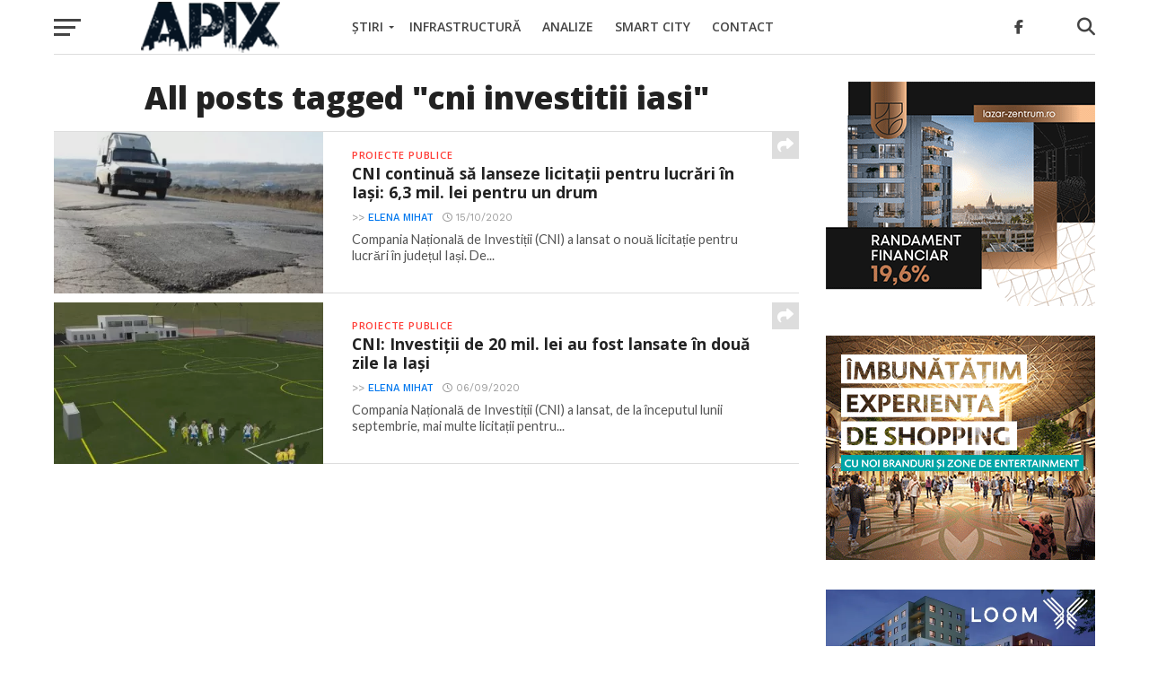

--- FILE ---
content_type: text/html; charset=utf-8
request_url: https://www.google.com/recaptcha/api2/anchor?ar=1&k=6LdHh8wZAAAAAIE52w-8cXMifjtwohS9mrqdPgWp&co=aHR0cHM6Ly9hcGl4LnJvOjQ0Mw..&hl=en&v=N67nZn4AqZkNcbeMu4prBgzg&size=invisible&anchor-ms=20000&execute-ms=30000&cb=xj8yuyyops6j
body_size: 48625
content:
<!DOCTYPE HTML><html dir="ltr" lang="en"><head><meta http-equiv="Content-Type" content="text/html; charset=UTF-8">
<meta http-equiv="X-UA-Compatible" content="IE=edge">
<title>reCAPTCHA</title>
<style type="text/css">
/* cyrillic-ext */
@font-face {
  font-family: 'Roboto';
  font-style: normal;
  font-weight: 400;
  font-stretch: 100%;
  src: url(//fonts.gstatic.com/s/roboto/v48/KFO7CnqEu92Fr1ME7kSn66aGLdTylUAMa3GUBHMdazTgWw.woff2) format('woff2');
  unicode-range: U+0460-052F, U+1C80-1C8A, U+20B4, U+2DE0-2DFF, U+A640-A69F, U+FE2E-FE2F;
}
/* cyrillic */
@font-face {
  font-family: 'Roboto';
  font-style: normal;
  font-weight: 400;
  font-stretch: 100%;
  src: url(//fonts.gstatic.com/s/roboto/v48/KFO7CnqEu92Fr1ME7kSn66aGLdTylUAMa3iUBHMdazTgWw.woff2) format('woff2');
  unicode-range: U+0301, U+0400-045F, U+0490-0491, U+04B0-04B1, U+2116;
}
/* greek-ext */
@font-face {
  font-family: 'Roboto';
  font-style: normal;
  font-weight: 400;
  font-stretch: 100%;
  src: url(//fonts.gstatic.com/s/roboto/v48/KFO7CnqEu92Fr1ME7kSn66aGLdTylUAMa3CUBHMdazTgWw.woff2) format('woff2');
  unicode-range: U+1F00-1FFF;
}
/* greek */
@font-face {
  font-family: 'Roboto';
  font-style: normal;
  font-weight: 400;
  font-stretch: 100%;
  src: url(//fonts.gstatic.com/s/roboto/v48/KFO7CnqEu92Fr1ME7kSn66aGLdTylUAMa3-UBHMdazTgWw.woff2) format('woff2');
  unicode-range: U+0370-0377, U+037A-037F, U+0384-038A, U+038C, U+038E-03A1, U+03A3-03FF;
}
/* math */
@font-face {
  font-family: 'Roboto';
  font-style: normal;
  font-weight: 400;
  font-stretch: 100%;
  src: url(//fonts.gstatic.com/s/roboto/v48/KFO7CnqEu92Fr1ME7kSn66aGLdTylUAMawCUBHMdazTgWw.woff2) format('woff2');
  unicode-range: U+0302-0303, U+0305, U+0307-0308, U+0310, U+0312, U+0315, U+031A, U+0326-0327, U+032C, U+032F-0330, U+0332-0333, U+0338, U+033A, U+0346, U+034D, U+0391-03A1, U+03A3-03A9, U+03B1-03C9, U+03D1, U+03D5-03D6, U+03F0-03F1, U+03F4-03F5, U+2016-2017, U+2034-2038, U+203C, U+2040, U+2043, U+2047, U+2050, U+2057, U+205F, U+2070-2071, U+2074-208E, U+2090-209C, U+20D0-20DC, U+20E1, U+20E5-20EF, U+2100-2112, U+2114-2115, U+2117-2121, U+2123-214F, U+2190, U+2192, U+2194-21AE, U+21B0-21E5, U+21F1-21F2, U+21F4-2211, U+2213-2214, U+2216-22FF, U+2308-230B, U+2310, U+2319, U+231C-2321, U+2336-237A, U+237C, U+2395, U+239B-23B7, U+23D0, U+23DC-23E1, U+2474-2475, U+25AF, U+25B3, U+25B7, U+25BD, U+25C1, U+25CA, U+25CC, U+25FB, U+266D-266F, U+27C0-27FF, U+2900-2AFF, U+2B0E-2B11, U+2B30-2B4C, U+2BFE, U+3030, U+FF5B, U+FF5D, U+1D400-1D7FF, U+1EE00-1EEFF;
}
/* symbols */
@font-face {
  font-family: 'Roboto';
  font-style: normal;
  font-weight: 400;
  font-stretch: 100%;
  src: url(//fonts.gstatic.com/s/roboto/v48/KFO7CnqEu92Fr1ME7kSn66aGLdTylUAMaxKUBHMdazTgWw.woff2) format('woff2');
  unicode-range: U+0001-000C, U+000E-001F, U+007F-009F, U+20DD-20E0, U+20E2-20E4, U+2150-218F, U+2190, U+2192, U+2194-2199, U+21AF, U+21E6-21F0, U+21F3, U+2218-2219, U+2299, U+22C4-22C6, U+2300-243F, U+2440-244A, U+2460-24FF, U+25A0-27BF, U+2800-28FF, U+2921-2922, U+2981, U+29BF, U+29EB, U+2B00-2BFF, U+4DC0-4DFF, U+FFF9-FFFB, U+10140-1018E, U+10190-1019C, U+101A0, U+101D0-101FD, U+102E0-102FB, U+10E60-10E7E, U+1D2C0-1D2D3, U+1D2E0-1D37F, U+1F000-1F0FF, U+1F100-1F1AD, U+1F1E6-1F1FF, U+1F30D-1F30F, U+1F315, U+1F31C, U+1F31E, U+1F320-1F32C, U+1F336, U+1F378, U+1F37D, U+1F382, U+1F393-1F39F, U+1F3A7-1F3A8, U+1F3AC-1F3AF, U+1F3C2, U+1F3C4-1F3C6, U+1F3CA-1F3CE, U+1F3D4-1F3E0, U+1F3ED, U+1F3F1-1F3F3, U+1F3F5-1F3F7, U+1F408, U+1F415, U+1F41F, U+1F426, U+1F43F, U+1F441-1F442, U+1F444, U+1F446-1F449, U+1F44C-1F44E, U+1F453, U+1F46A, U+1F47D, U+1F4A3, U+1F4B0, U+1F4B3, U+1F4B9, U+1F4BB, U+1F4BF, U+1F4C8-1F4CB, U+1F4D6, U+1F4DA, U+1F4DF, U+1F4E3-1F4E6, U+1F4EA-1F4ED, U+1F4F7, U+1F4F9-1F4FB, U+1F4FD-1F4FE, U+1F503, U+1F507-1F50B, U+1F50D, U+1F512-1F513, U+1F53E-1F54A, U+1F54F-1F5FA, U+1F610, U+1F650-1F67F, U+1F687, U+1F68D, U+1F691, U+1F694, U+1F698, U+1F6AD, U+1F6B2, U+1F6B9-1F6BA, U+1F6BC, U+1F6C6-1F6CF, U+1F6D3-1F6D7, U+1F6E0-1F6EA, U+1F6F0-1F6F3, U+1F6F7-1F6FC, U+1F700-1F7FF, U+1F800-1F80B, U+1F810-1F847, U+1F850-1F859, U+1F860-1F887, U+1F890-1F8AD, U+1F8B0-1F8BB, U+1F8C0-1F8C1, U+1F900-1F90B, U+1F93B, U+1F946, U+1F984, U+1F996, U+1F9E9, U+1FA00-1FA6F, U+1FA70-1FA7C, U+1FA80-1FA89, U+1FA8F-1FAC6, U+1FACE-1FADC, U+1FADF-1FAE9, U+1FAF0-1FAF8, U+1FB00-1FBFF;
}
/* vietnamese */
@font-face {
  font-family: 'Roboto';
  font-style: normal;
  font-weight: 400;
  font-stretch: 100%;
  src: url(//fonts.gstatic.com/s/roboto/v48/KFO7CnqEu92Fr1ME7kSn66aGLdTylUAMa3OUBHMdazTgWw.woff2) format('woff2');
  unicode-range: U+0102-0103, U+0110-0111, U+0128-0129, U+0168-0169, U+01A0-01A1, U+01AF-01B0, U+0300-0301, U+0303-0304, U+0308-0309, U+0323, U+0329, U+1EA0-1EF9, U+20AB;
}
/* latin-ext */
@font-face {
  font-family: 'Roboto';
  font-style: normal;
  font-weight: 400;
  font-stretch: 100%;
  src: url(//fonts.gstatic.com/s/roboto/v48/KFO7CnqEu92Fr1ME7kSn66aGLdTylUAMa3KUBHMdazTgWw.woff2) format('woff2');
  unicode-range: U+0100-02BA, U+02BD-02C5, U+02C7-02CC, U+02CE-02D7, U+02DD-02FF, U+0304, U+0308, U+0329, U+1D00-1DBF, U+1E00-1E9F, U+1EF2-1EFF, U+2020, U+20A0-20AB, U+20AD-20C0, U+2113, U+2C60-2C7F, U+A720-A7FF;
}
/* latin */
@font-face {
  font-family: 'Roboto';
  font-style: normal;
  font-weight: 400;
  font-stretch: 100%;
  src: url(//fonts.gstatic.com/s/roboto/v48/KFO7CnqEu92Fr1ME7kSn66aGLdTylUAMa3yUBHMdazQ.woff2) format('woff2');
  unicode-range: U+0000-00FF, U+0131, U+0152-0153, U+02BB-02BC, U+02C6, U+02DA, U+02DC, U+0304, U+0308, U+0329, U+2000-206F, U+20AC, U+2122, U+2191, U+2193, U+2212, U+2215, U+FEFF, U+FFFD;
}
/* cyrillic-ext */
@font-face {
  font-family: 'Roboto';
  font-style: normal;
  font-weight: 500;
  font-stretch: 100%;
  src: url(//fonts.gstatic.com/s/roboto/v48/KFO7CnqEu92Fr1ME7kSn66aGLdTylUAMa3GUBHMdazTgWw.woff2) format('woff2');
  unicode-range: U+0460-052F, U+1C80-1C8A, U+20B4, U+2DE0-2DFF, U+A640-A69F, U+FE2E-FE2F;
}
/* cyrillic */
@font-face {
  font-family: 'Roboto';
  font-style: normal;
  font-weight: 500;
  font-stretch: 100%;
  src: url(//fonts.gstatic.com/s/roboto/v48/KFO7CnqEu92Fr1ME7kSn66aGLdTylUAMa3iUBHMdazTgWw.woff2) format('woff2');
  unicode-range: U+0301, U+0400-045F, U+0490-0491, U+04B0-04B1, U+2116;
}
/* greek-ext */
@font-face {
  font-family: 'Roboto';
  font-style: normal;
  font-weight: 500;
  font-stretch: 100%;
  src: url(//fonts.gstatic.com/s/roboto/v48/KFO7CnqEu92Fr1ME7kSn66aGLdTylUAMa3CUBHMdazTgWw.woff2) format('woff2');
  unicode-range: U+1F00-1FFF;
}
/* greek */
@font-face {
  font-family: 'Roboto';
  font-style: normal;
  font-weight: 500;
  font-stretch: 100%;
  src: url(//fonts.gstatic.com/s/roboto/v48/KFO7CnqEu92Fr1ME7kSn66aGLdTylUAMa3-UBHMdazTgWw.woff2) format('woff2');
  unicode-range: U+0370-0377, U+037A-037F, U+0384-038A, U+038C, U+038E-03A1, U+03A3-03FF;
}
/* math */
@font-face {
  font-family: 'Roboto';
  font-style: normal;
  font-weight: 500;
  font-stretch: 100%;
  src: url(//fonts.gstatic.com/s/roboto/v48/KFO7CnqEu92Fr1ME7kSn66aGLdTylUAMawCUBHMdazTgWw.woff2) format('woff2');
  unicode-range: U+0302-0303, U+0305, U+0307-0308, U+0310, U+0312, U+0315, U+031A, U+0326-0327, U+032C, U+032F-0330, U+0332-0333, U+0338, U+033A, U+0346, U+034D, U+0391-03A1, U+03A3-03A9, U+03B1-03C9, U+03D1, U+03D5-03D6, U+03F0-03F1, U+03F4-03F5, U+2016-2017, U+2034-2038, U+203C, U+2040, U+2043, U+2047, U+2050, U+2057, U+205F, U+2070-2071, U+2074-208E, U+2090-209C, U+20D0-20DC, U+20E1, U+20E5-20EF, U+2100-2112, U+2114-2115, U+2117-2121, U+2123-214F, U+2190, U+2192, U+2194-21AE, U+21B0-21E5, U+21F1-21F2, U+21F4-2211, U+2213-2214, U+2216-22FF, U+2308-230B, U+2310, U+2319, U+231C-2321, U+2336-237A, U+237C, U+2395, U+239B-23B7, U+23D0, U+23DC-23E1, U+2474-2475, U+25AF, U+25B3, U+25B7, U+25BD, U+25C1, U+25CA, U+25CC, U+25FB, U+266D-266F, U+27C0-27FF, U+2900-2AFF, U+2B0E-2B11, U+2B30-2B4C, U+2BFE, U+3030, U+FF5B, U+FF5D, U+1D400-1D7FF, U+1EE00-1EEFF;
}
/* symbols */
@font-face {
  font-family: 'Roboto';
  font-style: normal;
  font-weight: 500;
  font-stretch: 100%;
  src: url(//fonts.gstatic.com/s/roboto/v48/KFO7CnqEu92Fr1ME7kSn66aGLdTylUAMaxKUBHMdazTgWw.woff2) format('woff2');
  unicode-range: U+0001-000C, U+000E-001F, U+007F-009F, U+20DD-20E0, U+20E2-20E4, U+2150-218F, U+2190, U+2192, U+2194-2199, U+21AF, U+21E6-21F0, U+21F3, U+2218-2219, U+2299, U+22C4-22C6, U+2300-243F, U+2440-244A, U+2460-24FF, U+25A0-27BF, U+2800-28FF, U+2921-2922, U+2981, U+29BF, U+29EB, U+2B00-2BFF, U+4DC0-4DFF, U+FFF9-FFFB, U+10140-1018E, U+10190-1019C, U+101A0, U+101D0-101FD, U+102E0-102FB, U+10E60-10E7E, U+1D2C0-1D2D3, U+1D2E0-1D37F, U+1F000-1F0FF, U+1F100-1F1AD, U+1F1E6-1F1FF, U+1F30D-1F30F, U+1F315, U+1F31C, U+1F31E, U+1F320-1F32C, U+1F336, U+1F378, U+1F37D, U+1F382, U+1F393-1F39F, U+1F3A7-1F3A8, U+1F3AC-1F3AF, U+1F3C2, U+1F3C4-1F3C6, U+1F3CA-1F3CE, U+1F3D4-1F3E0, U+1F3ED, U+1F3F1-1F3F3, U+1F3F5-1F3F7, U+1F408, U+1F415, U+1F41F, U+1F426, U+1F43F, U+1F441-1F442, U+1F444, U+1F446-1F449, U+1F44C-1F44E, U+1F453, U+1F46A, U+1F47D, U+1F4A3, U+1F4B0, U+1F4B3, U+1F4B9, U+1F4BB, U+1F4BF, U+1F4C8-1F4CB, U+1F4D6, U+1F4DA, U+1F4DF, U+1F4E3-1F4E6, U+1F4EA-1F4ED, U+1F4F7, U+1F4F9-1F4FB, U+1F4FD-1F4FE, U+1F503, U+1F507-1F50B, U+1F50D, U+1F512-1F513, U+1F53E-1F54A, U+1F54F-1F5FA, U+1F610, U+1F650-1F67F, U+1F687, U+1F68D, U+1F691, U+1F694, U+1F698, U+1F6AD, U+1F6B2, U+1F6B9-1F6BA, U+1F6BC, U+1F6C6-1F6CF, U+1F6D3-1F6D7, U+1F6E0-1F6EA, U+1F6F0-1F6F3, U+1F6F7-1F6FC, U+1F700-1F7FF, U+1F800-1F80B, U+1F810-1F847, U+1F850-1F859, U+1F860-1F887, U+1F890-1F8AD, U+1F8B0-1F8BB, U+1F8C0-1F8C1, U+1F900-1F90B, U+1F93B, U+1F946, U+1F984, U+1F996, U+1F9E9, U+1FA00-1FA6F, U+1FA70-1FA7C, U+1FA80-1FA89, U+1FA8F-1FAC6, U+1FACE-1FADC, U+1FADF-1FAE9, U+1FAF0-1FAF8, U+1FB00-1FBFF;
}
/* vietnamese */
@font-face {
  font-family: 'Roboto';
  font-style: normal;
  font-weight: 500;
  font-stretch: 100%;
  src: url(//fonts.gstatic.com/s/roboto/v48/KFO7CnqEu92Fr1ME7kSn66aGLdTylUAMa3OUBHMdazTgWw.woff2) format('woff2');
  unicode-range: U+0102-0103, U+0110-0111, U+0128-0129, U+0168-0169, U+01A0-01A1, U+01AF-01B0, U+0300-0301, U+0303-0304, U+0308-0309, U+0323, U+0329, U+1EA0-1EF9, U+20AB;
}
/* latin-ext */
@font-face {
  font-family: 'Roboto';
  font-style: normal;
  font-weight: 500;
  font-stretch: 100%;
  src: url(//fonts.gstatic.com/s/roboto/v48/KFO7CnqEu92Fr1ME7kSn66aGLdTylUAMa3KUBHMdazTgWw.woff2) format('woff2');
  unicode-range: U+0100-02BA, U+02BD-02C5, U+02C7-02CC, U+02CE-02D7, U+02DD-02FF, U+0304, U+0308, U+0329, U+1D00-1DBF, U+1E00-1E9F, U+1EF2-1EFF, U+2020, U+20A0-20AB, U+20AD-20C0, U+2113, U+2C60-2C7F, U+A720-A7FF;
}
/* latin */
@font-face {
  font-family: 'Roboto';
  font-style: normal;
  font-weight: 500;
  font-stretch: 100%;
  src: url(//fonts.gstatic.com/s/roboto/v48/KFO7CnqEu92Fr1ME7kSn66aGLdTylUAMa3yUBHMdazQ.woff2) format('woff2');
  unicode-range: U+0000-00FF, U+0131, U+0152-0153, U+02BB-02BC, U+02C6, U+02DA, U+02DC, U+0304, U+0308, U+0329, U+2000-206F, U+20AC, U+2122, U+2191, U+2193, U+2212, U+2215, U+FEFF, U+FFFD;
}
/* cyrillic-ext */
@font-face {
  font-family: 'Roboto';
  font-style: normal;
  font-weight: 900;
  font-stretch: 100%;
  src: url(//fonts.gstatic.com/s/roboto/v48/KFO7CnqEu92Fr1ME7kSn66aGLdTylUAMa3GUBHMdazTgWw.woff2) format('woff2');
  unicode-range: U+0460-052F, U+1C80-1C8A, U+20B4, U+2DE0-2DFF, U+A640-A69F, U+FE2E-FE2F;
}
/* cyrillic */
@font-face {
  font-family: 'Roboto';
  font-style: normal;
  font-weight: 900;
  font-stretch: 100%;
  src: url(//fonts.gstatic.com/s/roboto/v48/KFO7CnqEu92Fr1ME7kSn66aGLdTylUAMa3iUBHMdazTgWw.woff2) format('woff2');
  unicode-range: U+0301, U+0400-045F, U+0490-0491, U+04B0-04B1, U+2116;
}
/* greek-ext */
@font-face {
  font-family: 'Roboto';
  font-style: normal;
  font-weight: 900;
  font-stretch: 100%;
  src: url(//fonts.gstatic.com/s/roboto/v48/KFO7CnqEu92Fr1ME7kSn66aGLdTylUAMa3CUBHMdazTgWw.woff2) format('woff2');
  unicode-range: U+1F00-1FFF;
}
/* greek */
@font-face {
  font-family: 'Roboto';
  font-style: normal;
  font-weight: 900;
  font-stretch: 100%;
  src: url(//fonts.gstatic.com/s/roboto/v48/KFO7CnqEu92Fr1ME7kSn66aGLdTylUAMa3-UBHMdazTgWw.woff2) format('woff2');
  unicode-range: U+0370-0377, U+037A-037F, U+0384-038A, U+038C, U+038E-03A1, U+03A3-03FF;
}
/* math */
@font-face {
  font-family: 'Roboto';
  font-style: normal;
  font-weight: 900;
  font-stretch: 100%;
  src: url(//fonts.gstatic.com/s/roboto/v48/KFO7CnqEu92Fr1ME7kSn66aGLdTylUAMawCUBHMdazTgWw.woff2) format('woff2');
  unicode-range: U+0302-0303, U+0305, U+0307-0308, U+0310, U+0312, U+0315, U+031A, U+0326-0327, U+032C, U+032F-0330, U+0332-0333, U+0338, U+033A, U+0346, U+034D, U+0391-03A1, U+03A3-03A9, U+03B1-03C9, U+03D1, U+03D5-03D6, U+03F0-03F1, U+03F4-03F5, U+2016-2017, U+2034-2038, U+203C, U+2040, U+2043, U+2047, U+2050, U+2057, U+205F, U+2070-2071, U+2074-208E, U+2090-209C, U+20D0-20DC, U+20E1, U+20E5-20EF, U+2100-2112, U+2114-2115, U+2117-2121, U+2123-214F, U+2190, U+2192, U+2194-21AE, U+21B0-21E5, U+21F1-21F2, U+21F4-2211, U+2213-2214, U+2216-22FF, U+2308-230B, U+2310, U+2319, U+231C-2321, U+2336-237A, U+237C, U+2395, U+239B-23B7, U+23D0, U+23DC-23E1, U+2474-2475, U+25AF, U+25B3, U+25B7, U+25BD, U+25C1, U+25CA, U+25CC, U+25FB, U+266D-266F, U+27C0-27FF, U+2900-2AFF, U+2B0E-2B11, U+2B30-2B4C, U+2BFE, U+3030, U+FF5B, U+FF5D, U+1D400-1D7FF, U+1EE00-1EEFF;
}
/* symbols */
@font-face {
  font-family: 'Roboto';
  font-style: normal;
  font-weight: 900;
  font-stretch: 100%;
  src: url(//fonts.gstatic.com/s/roboto/v48/KFO7CnqEu92Fr1ME7kSn66aGLdTylUAMaxKUBHMdazTgWw.woff2) format('woff2');
  unicode-range: U+0001-000C, U+000E-001F, U+007F-009F, U+20DD-20E0, U+20E2-20E4, U+2150-218F, U+2190, U+2192, U+2194-2199, U+21AF, U+21E6-21F0, U+21F3, U+2218-2219, U+2299, U+22C4-22C6, U+2300-243F, U+2440-244A, U+2460-24FF, U+25A0-27BF, U+2800-28FF, U+2921-2922, U+2981, U+29BF, U+29EB, U+2B00-2BFF, U+4DC0-4DFF, U+FFF9-FFFB, U+10140-1018E, U+10190-1019C, U+101A0, U+101D0-101FD, U+102E0-102FB, U+10E60-10E7E, U+1D2C0-1D2D3, U+1D2E0-1D37F, U+1F000-1F0FF, U+1F100-1F1AD, U+1F1E6-1F1FF, U+1F30D-1F30F, U+1F315, U+1F31C, U+1F31E, U+1F320-1F32C, U+1F336, U+1F378, U+1F37D, U+1F382, U+1F393-1F39F, U+1F3A7-1F3A8, U+1F3AC-1F3AF, U+1F3C2, U+1F3C4-1F3C6, U+1F3CA-1F3CE, U+1F3D4-1F3E0, U+1F3ED, U+1F3F1-1F3F3, U+1F3F5-1F3F7, U+1F408, U+1F415, U+1F41F, U+1F426, U+1F43F, U+1F441-1F442, U+1F444, U+1F446-1F449, U+1F44C-1F44E, U+1F453, U+1F46A, U+1F47D, U+1F4A3, U+1F4B0, U+1F4B3, U+1F4B9, U+1F4BB, U+1F4BF, U+1F4C8-1F4CB, U+1F4D6, U+1F4DA, U+1F4DF, U+1F4E3-1F4E6, U+1F4EA-1F4ED, U+1F4F7, U+1F4F9-1F4FB, U+1F4FD-1F4FE, U+1F503, U+1F507-1F50B, U+1F50D, U+1F512-1F513, U+1F53E-1F54A, U+1F54F-1F5FA, U+1F610, U+1F650-1F67F, U+1F687, U+1F68D, U+1F691, U+1F694, U+1F698, U+1F6AD, U+1F6B2, U+1F6B9-1F6BA, U+1F6BC, U+1F6C6-1F6CF, U+1F6D3-1F6D7, U+1F6E0-1F6EA, U+1F6F0-1F6F3, U+1F6F7-1F6FC, U+1F700-1F7FF, U+1F800-1F80B, U+1F810-1F847, U+1F850-1F859, U+1F860-1F887, U+1F890-1F8AD, U+1F8B0-1F8BB, U+1F8C0-1F8C1, U+1F900-1F90B, U+1F93B, U+1F946, U+1F984, U+1F996, U+1F9E9, U+1FA00-1FA6F, U+1FA70-1FA7C, U+1FA80-1FA89, U+1FA8F-1FAC6, U+1FACE-1FADC, U+1FADF-1FAE9, U+1FAF0-1FAF8, U+1FB00-1FBFF;
}
/* vietnamese */
@font-face {
  font-family: 'Roboto';
  font-style: normal;
  font-weight: 900;
  font-stretch: 100%;
  src: url(//fonts.gstatic.com/s/roboto/v48/KFO7CnqEu92Fr1ME7kSn66aGLdTylUAMa3OUBHMdazTgWw.woff2) format('woff2');
  unicode-range: U+0102-0103, U+0110-0111, U+0128-0129, U+0168-0169, U+01A0-01A1, U+01AF-01B0, U+0300-0301, U+0303-0304, U+0308-0309, U+0323, U+0329, U+1EA0-1EF9, U+20AB;
}
/* latin-ext */
@font-face {
  font-family: 'Roboto';
  font-style: normal;
  font-weight: 900;
  font-stretch: 100%;
  src: url(//fonts.gstatic.com/s/roboto/v48/KFO7CnqEu92Fr1ME7kSn66aGLdTylUAMa3KUBHMdazTgWw.woff2) format('woff2');
  unicode-range: U+0100-02BA, U+02BD-02C5, U+02C7-02CC, U+02CE-02D7, U+02DD-02FF, U+0304, U+0308, U+0329, U+1D00-1DBF, U+1E00-1E9F, U+1EF2-1EFF, U+2020, U+20A0-20AB, U+20AD-20C0, U+2113, U+2C60-2C7F, U+A720-A7FF;
}
/* latin */
@font-face {
  font-family: 'Roboto';
  font-style: normal;
  font-weight: 900;
  font-stretch: 100%;
  src: url(//fonts.gstatic.com/s/roboto/v48/KFO7CnqEu92Fr1ME7kSn66aGLdTylUAMa3yUBHMdazQ.woff2) format('woff2');
  unicode-range: U+0000-00FF, U+0131, U+0152-0153, U+02BB-02BC, U+02C6, U+02DA, U+02DC, U+0304, U+0308, U+0329, U+2000-206F, U+20AC, U+2122, U+2191, U+2193, U+2212, U+2215, U+FEFF, U+FFFD;
}

</style>
<link rel="stylesheet" type="text/css" href="https://www.gstatic.com/recaptcha/releases/N67nZn4AqZkNcbeMu4prBgzg/styles__ltr.css">
<script nonce="mkKGjLDjeyOnwrcoMv5I2g" type="text/javascript">window['__recaptcha_api'] = 'https://www.google.com/recaptcha/api2/';</script>
<script type="text/javascript" src="https://www.gstatic.com/recaptcha/releases/N67nZn4AqZkNcbeMu4prBgzg/recaptcha__en.js" nonce="mkKGjLDjeyOnwrcoMv5I2g">
      
    </script></head>
<body><div id="rc-anchor-alert" class="rc-anchor-alert"></div>
<input type="hidden" id="recaptcha-token" value="[base64]">
<script type="text/javascript" nonce="mkKGjLDjeyOnwrcoMv5I2g">
      recaptcha.anchor.Main.init("[\x22ainput\x22,[\x22bgdata\x22,\x22\x22,\[base64]/[base64]/[base64]/[base64]/[base64]/UltsKytdPUU6KEU8MjA0OD9SW2wrK109RT4+NnwxOTI6KChFJjY0NTEyKT09NTUyOTYmJk0rMTxjLmxlbmd0aCYmKGMuY2hhckNvZGVBdChNKzEpJjY0NTEyKT09NTYzMjA/[base64]/[base64]/[base64]/[base64]/[base64]/[base64]/[base64]\x22,\[base64]\x22,\x22wrrDvMOZbylBwrw/woNGSMKSWsOfZsOiVX51XsKGGSvDm8Opd8K0fDx1wo/[base64]/DnMOJw4J6wpLDuWbClDpxRBozC3cnc8OVeEPCtz7DpsOGwrbDn8Ojw5wXw7DCvgNQwr5SwrPDksKAZCwTBMKtQMOkXMOdwpzDl8Oew6vCnUfDlgNcGsOsAMKAb8KAHcOAw7vDhX0owqbCk25cwp8ow6M5w4/DgcKywp3Dq0/Com3DosObORfDsD/CkMOBPWB2w5Fkw4HDs8OZw5RGEjLCk8OYFn5TDU8wL8Ovwrt0wrR8IBVww7dSwrnChMOVw5XDqMOmwq9oW8K/w5RRw5/DpsOAw65xbcOrSAzDvMOWwod/OsKBw6TCosOabcKXw51Mw6hdw4VVwoTDj8Kmw6Q6w4TChlXDjkgGw77Duk3CiBZ/WGXCgmHDhcOfw5bCqXvCp8K9w5HCq33DpMO5dcOyw5HCjMOjRD1+woDDi8OxQEjDuUdow7nDmRwYwqAAEWnDuiJOw6keLwfDpBnDhlfCs1FWFkEcKMO3w41SIcKhDSLDm8Ohwo3DocOTUMOsacKkwoPDnSrDocOodWQ/w4vDry7DksKFDMOeJsOIw7LDpMK/P8KKw6nCuMOzccOHw5zCm8KOwoTChMOPQyJlw5TDmgrDt8Kqw5xUTsKsw5NYQcOaH8OTOzzCqsOiIMOibsO/wpw6XcKGwpLDn3R2wqgtEj8BCsOuXxDCiEMEOsOTXMOow5nDiTfCkmXDhXkQw6DCtHk8woTCoD56HRnDpMOew4Iew5NlCBPCkWJ/wq/CrnYyBnzDl8O+w5bDhj91Z8Kaw5UWw6XChcKVwrHDkMOMMcKSwqgGKsO7ecKYYMOzLWomwojCi8K5PsKMQwdPKsOgBDnDhcOhw40vUDnDk1nCmhzCpsOvw6zDpxnCsiDCl8OWwqsvw6JBwrUfwqLCpMKtwpjCqyJVw4tdfn3DpcKrwp5leW4ZdFhdVG/DscKaTSAtFRpARsOPLsOcAMKfaR/CpsOJKwDDuMK1O8KTw7zDkAZ5MD0CwqgcbcOnwrzCshl6AsKbTDDDjMOswplFw70fAMOHATbDuQbChiwsw70rw7TDj8KMw4XCpFYBLn1fB8OnMsOaCMOUw4zDmiFkwo/CrMKoXB0GUcKlaMOXwp7DksOWEiHDh8Kww6Aww6Y+Sx7DosKlYgHCkTEewp7DlcKFS8KLwrvCsWNDw7nDocKWOMO3GsOcw4EnD1/CsTgZTHZgwrDCvRYtIsOPw67DmhPDgMO1wocYNFrClU/Ci8OdwqIuMmZdwqEFZVjCiyrCtsONfQM8wrDDljYLRHc+W3ombRjDoxVyw59tw6lzcMKfw6BARMOzasKVw5tOw7gRUTM7w7zDrk5Kw5p0A8Kfw4Y4wrzDq2nCiwUyT8Khw7dkwoRjZsOowr/[base64]/[base64]/OMKTw63Cr13Dv8OjGMOrw4d1w5jCgcKkw4vDh1zDv3rDtcOqw5TCg2PCn1LChMKBw64cw4pLwoNCcRMBw5rDs8Kcw7gPwprDlsKmXcOtwrpsDsO2w6shB1LCg3tiw5dMw7kzw7QTwrHCnMObC2/Cj1/Dhj3CpRnDhcKtwrHCucO5bMOtUcOFTXtlw6tMw5bCpXLDtMO/JsOCwrtew7XDjip/FxHDrg3Cng5AwoTDgz0SERTDkMK6aD5gw65zT8K+NHvClDpcFMOtw7p5w7PDkcK4QxDDkcKGwrJ5IMOSemjDkyQ+wo9dw7d/BUcXwpzDpsORw6o9DH9pOC/[base64]/DnX5BAy3CnFx+IMKAHTR1w5LCp8KbHzTDlMK0fcOYw4HCmMOoasOlwqEyw5bDvsKXLMKRw4/CrMKwH8KPJVzDjTnCowxjCMKbw7HCvsOyw6VhwoEFcMKow75fFgzDthFGO8OxAMOBVxchw6NoXMOkYcKzwpfCsMK9wphrWCbCssOqwrvCmRbDoW/DgcOkC8Kaw7zDin3Cll7Dr2/[base64]/wrZfDgFodcKiCGZ0O8KEwrpPw7nCjibDvV7DonvDrMK7wrPCrTnDusKmwqPCj1XCq8KhwoPCngkRwpItw7NVw5kna3YIHMKTw6wpwpjCk8OhwrLDjsKYYC3ClsOvZgkWY8KcX8OheMKww7dbOMKIwrgLIU/DvMKdwoLDhjJawo7DrHPDnzzCmWsyLlRFwpTCmm/[base64]/DvFN3dMK1wo3DoA/[base64]/wrvDjMODw5vDlR3Dt8KzPEkGLcKjw4jDkn9gw7zDisOwwqnCr8K9LgvCnEZ5Kytgfw3DhkfCsmjDjEBmwqAUwqLDjMO/WlsJw4LDgsObw5UTc3XDu8KVfsOsb8OzP8K1wrNxCV8Zw5ZRw4vDqF/Do8ODWMKNw6DDqMKwwoHDikpTSFh9w6sGLcK1w4cOIQHDkQDCssO3w7/DkMK/wp3CvcOmLFPDg8KXwpHCuGDCt8OnBlbCp8K8w7XDt2zCmzYhwrYYw4TDjcOFWj5pLGbCnMO+woPCg8K+ecKmTMOfDMKcYsKZOMOGSyDCkhNFGcKBwoDDhcKGwo7Cun4FP8KpwovDiMOgRkwBwpfDg8KgDm7Cll48eirCriUKaMOpORXDlBMKeHPCgsK9fB/CtEkxw6t3PMOJJ8KGw7vDk8O9wq1XwrXCsRDCvsKVwpXCmmQFw6HCpcKKwrlLwqlhFcOYwpUkO8KEFXoLwoXCscKjw65xwpd1wqTCmMKLe8OCE8K1KsOjO8OAw582GFPDu2DCsMK/wp4hYMK5TMKpP3PDocKewpNvwp/CmQTCoF/CjMKhwo9OwrEiH8KLwpbDs8KEMcKjbMKqwrXCiG8Rw5luUwdvwpENwo4owpcyTAYywofCmAwwX8KLwptpw7vDnwjDrj00bmXDmRjCksOrwqMswpDCpC/CrMO2wrfDksKOYwp6w7PCmcORVcKaw4zDvyvDmHXCmMKCwojDq8KDcjnDqDrDnw7DjMKcQ8KCXgBAa3sywq7CoxVvw4zDvMOOQcOLw53DvGVJw4p1KsKVwoYOYTJjJw7Cr2XCh211QcOFw4p/UsO4wqosQijCv0Ynw6vDiMKsCMKJCMKXBsOLwrbCucKmw6lswo5Mf8ObKFXDmWduw6TDmx3DhyElw6YPP8OZwrFiw5rDtcOKwqIAWEMKw6LCrMOqMS/[base64]/[base64]/YcKab8Otw5jCrsKqwpsVL8KSW8OXacOEw5E2XMKJIyYYFsK6HBHDk8O6w4V9C8O5Hi7Dn8KTwqzDs8KIwrdIcFEoVg8Ww5zCrn0/w5ciZX/DmQDDi8KPLsO8w6/DtwhvP1/CplfDlFrDs8OnEsKpw6bDiCbCr3/DtsOKMVgYW8KGFsKhbmocPRBKwqDCjWdRw7TCgcK2wrIww5rDocKMw6k5KwgXKcODwq7Dpy14RcOMbxh/OgIYw4EUOcKNwqLCqCdDOGZbDsO9wrorwqkawoHCvMO9w7hEZMOob8O6NSLDrMOWw7pVZsKzBgx9IMO/LzPDtQ5Iw7gYF8O1G8OgwrJ7ZisxAsKVQiDDrhFmf2rCj1fCkStoVMOBw7XCtsKxUAlwwpUbwoVGwqt3SAkxwoMswo/DugzDu8KuIWQyDcKIFD00woIDWmNlID8YTSsYDMK0d8OlN8OPLljDpQHDiH4YwppRem4ZwqHCqcOWw7bDgcKeJ0XDqBUfwoFHw60TccKmdALDqVAWMcOUQsKdwqnDmcKobip/OMOBa1hyw4PDrUE9PDtOfxYVRhJtKsKdVsKEw7E7K8KeUcOjIMKUEcObKcOoEsKaH8Olw4AKwoEZasO4w6oeUkk8O1xcH8KFbT1nKU8twqTDvcO4w5J6woo/w4Z0w5AkEyt5LGPDgsK7wrMlWn7Cj8KgYcKcwr3Dv8KpTMOjcgPDuRrChw8FwofCoMO1TnHChMOQbMK2woAIw47CqREwwpRECEYLwqHDhDvCnsOvKsO1w77Dt8Okwp/[base64]/[base64]/CpsOfBDTCuzovesOUEsOVHsKnw5QPJjrDrcOAw5nCqsKsw7rDpj7CoirCmlzDgHPDvT3Ci8OwwprDijXCs0lWQMKYwobCvijCrWjDnWRkw7IYwq/DqsOJw5fDqQRxUcOWw53CgsKvacOsw5rDhcKaw5jDhClxw6BjwpJBw4FswqzCqmlOw5FEBV/Dv8OlFyvDtGHDvMOQQsOxw4tewogbOcOqwrHDv8OKEkPCrTkoPirDjB0Bwrk9w4bDvnMvGyLCtUY4XMK4TWUyw6hRE20uwr7DlsKnKUpjwoNxwoZUwrgjN8OzXcKHw7vCn8K/wpjChMORw5lxwqHCjgITwqfDkQXCm8KPJAnCpFTDqcOtBsOiIQk7w5MWw6x/[base64]/DtV3Ds8K7wrE4w5t3LyvDrcKWS0XDk8OAw7jCvsKOZAtjKcKowoDCmXwoVHQ5wpM6LG3DmlPCrTgZecK6w71Hw5PDt3LDt3jClzjDi2jCjCfDpcKXSsKUQwpCw5YZM257w4ANw4gLA8KtOgpqRwohCB9YwqnDl0jDgAbCt8Oww5QNwoM8w5LDqsKJwp5yYMKKwq/DlsOPHAbDkHHCpcKbwpUrwqRKw4sZMEjCk2R+w6EaURjCqcO5GsOXU0vCr2wYb8OOwpUVMXskM8O+w5HCvwstwpHDjcKowo3DmsORMyNAb8K4wr3CssOncgrCocOBw5nCkg/Cn8OSw6XDpcKdwpBTbRXCmsKQAsKlbhbDuMKcw4LCj2wqwqfDqwkQwqHCngUswqvCucKrwrFmw7tGwqbDo8KaH8OSwrzDtDI7w6w1wqtfw7/DucK7w7Ayw5N1BMOOFiXCunHDp8Okwr8Vw5oCwqcWw5gXbSR7EMKPNMKuwrcmMkjDjhXDucOYEGYfJ8OtK24pwpgnw5HDjsK/w6/CkMKrE8OSZ8OUVXjDpsKHLsOqw5DCqcOcGcOfwr/[base64]/CqcOcahbDqHZPeMKkawTCmsOXw44rWz9JVF9iEcO8w5XCmMOlPVbDrCEQDGgXf2DCtQJVRjBhQw05YMKJMGDDhsOpMcO7woTDksKjen4gVxrCs8OHfcKGw7LDpljDpRnDu8OSwqrCoCBKXcK0wrjCkT7CkWfCu8Ovwp/DisOCTEp1MHbDn1sWLDxkLcOpwpbCmm9XQxN/bwPCi8KOQsODZMOWFsKIEMO1wrtqLw7DrcOKXkbCu8K3w5gCKcOrw6x2wpbDl28ZwqrDiHNrBcOQSsKOZ8OsY3HCi1PDgStnwoPDrzzCkH8IRnrDicOwasOZADbCv3xQM8OGwppsFC/CiwBtw5pCw4zCi8OVwqlZRD/CuQfDvXsrw6HDsW4Vw7vDowxhwrXDjxpFw5DCongOwqhUwoQcwoklwo5/w7ABcsKjwozCuxbCucOAOsOXa8KIwpvDkjVFW3IrWcOFw6LCuMO6OsKJwrdOwpY+OyJJw5nDgGQ6wqTCi11kwqjDhkFqwoIWwq/DplYQwrlDwrfCpsKXVy/DkDx8OsKkTcK/w5nCkcOLawshNMOUw4jCuwnDrMK8w6zDsMOjWcKyHjMFZCkPw5nDuUxlw4/DhcKLwoZ/[base64]/[base64]/[base64]/[base64]/[base64]/w4cLakbCmsKxEXEGw40XHcOwTyJSR8OBwp93cMOww5nChH/CssK9wpgmwrslEMOWw5B/[base64]/DpcOuZhghwqpFMWXCuMOkw4HDnT3Dpz3DhBnCr8Oqw6Vtwq8Rw6HChGjCoMKqVsKbw4YaXHMTw6cFwp8NYVBXPsKxw5QGw7/DvCtkw4PCvSTCpw/CkW94w5LChMKxw7bCsAYEw5Nxw5BoF8ODwoDCu8OdwpvCn8KCWWs9wpfCoMKdSDHDjsOBw48ow6DDosK/w4Blfg3DvMKQMwPChMKlwqpmUTZTwrlqYcOiw7jCucOYGX0uw4RSYMK9woEuDyZFwqV/ZX3CscKFTz/DsFUGS8OPwozChMO1w6zDpsOZw58rw7XDssK3wpETwo/DvsO3wovClsOvQkk6w4jCkcKgw6bDhyIKZAd0w5rDo8O/[base64]/Ch0smbsOywpvDll0fw6LCm2TCscKMFW/[base64]/CvMKRO0dAwonDr8KJBWfCtsKFwocuOUDDvFjDo8K+w6jCuwgnwovClkHCo8Ojw7IxwpkEw7XDrEswKMKOw57DqkwVPcO6bcKIBx7Dm8KvRhLCvsK9w7cTwq1UOhPCrsK+wqsZZcOKwowFTcOuZcOvOMOoDCRyw7AewoNiw7HDkUHDp1XDocOjwr/[base64]/HRnCgFjDvcKvwpwBwq3CqMOFw6HDtzbDuMKnw7zCmT8wwr/ClFPDicKFKQ4RIxTCicKPfifCqMOQwqF1w5bDjXQkw5JVw4bCuA3Co8O1wr3CgsOaPMOrLsOFEcOxKcKzw75Rd8ORw4XDom9kD8OjMcKFQ8OGNMOMMDTCrsK+wrMKZxrCgwrDm8OLw6rCnQMlwpt9wr/DlwbCg3B7woDDgcKTwqnDhX1CwqhkUMK0bMOFw4NHdcK0GEMEw7LDmg3CicKPwoFhcMKtI3VnwrgkwrxQWB7DuHA7w44cwpdBw4fCryjCrUFtw7/DsSoaIE/Cj0huwqvCp0nDoDHCvsKrQzUuw4vCnyXCliDDocOuw53CgsKdw6hHwoBfFRDDhk9Ew7LCicKDCsKuwq/CvsKBwpsPHsOgMMKAwrcAw6crVRULfw3DjMOow5XDugvCpWPDt0fDjF1/[base64]/w5fDssKuw7fDjhDDojTDsl4Ow7YUwrpQwqLCjzl5wpPCgBowAMK5woxKwpvCt8Kzw5IqwpAECcK1QmzDrGpbEcK1NiEKwobCpsOHTcKCNHANw7FZasK8KMKBw41nw5nDtcOoQyc2w5EUwp/DuBDCtcOyWsOdOwDCsMOZwowKwrgaw6PDtjnDs1pxwoUfAiPCjCAsQcOuwozDk25Cw73CrMOVb1IMw5TDrsOmw6PDtsKZWTJIw4wSwp7CsWE0VjnCgBbDvsORw7XCuRh1fsKLB8OIwq7DtVnCjADCj8KAKHE/w5NxTXXCn8OOU8OAw7rDrUzCncKXw6I7WlBXw4fCpcOewp0lw7/DnWDCmy/[base64]/DlMK8w4gBfjnDs8Kyw6RoWMKjaSnDklBuw5FtwpzDkcOQRsOxwqvDucO0wpTClEldwp/[base64]/DnsO0wrjCpsKrwp9ewofDtE4vUGjDpB7CpFQTclXDih8sw4nCjjcMFsOFAH5lJcKHwr3DksKdw6fDqE1sZMK4EcOrJMOkw7pyDcK4UcOkwr/[base64]/DpMKuw5wnwqlYwqTCrAtFw40LwpLDi2JcwoVWFn/CncKWw6tbLG4jwq3CkMOcOEFNFMKuwo8ew4BsVQtHRsKewrIbFxFuBxclwqFSc8OMw7pewrEEw57CmMKowoRvJsO3UzHDlMOgw6HDq8KUw7h1GsOVBMORw5/CuRFFLcKxw5rDmMKpwpgEwq7Duy8XcMK9dU0hJcObw6wnEsOIdMO5KHrCi110OMK8VATDlsOeEynCtsK0wqHDg8KsOsOFwpfDr2bDi8OOw53DohHDigjCvsO3FcK/w6UPSC14wqE+LSs4w7rCnsOLw5rDvcOCwrDDpcKFwq9SbsO/w6bCisO7w745YCPDg2MPC1wgw6QSw45bwo3Ci0rCv08LCQLDr8OmVG/[base64]/DpMObwpHCmsKMwqkeGsONOMO3V8KTN0HCrsK1CxpjwobDtTp5wrg/OCIkHG8Lw5rCpsKVwqTDnMKbwqFXw5U5SBMRw5dMWxLCn8OAw73Dj8Kyw73DtBvDlm4uwpvCn8OzCcOESTXDu0jDpW7CpcKfax8QVkHCn1XDlsKHwrFHayxQw5bDmzQ3TkHCk1LChhcZZGXCncK0ccK0Ti4Rw5VyF8KTwqY/clxtZcOpw6/DuMKVJCQNw7/[base64]/DtcK9w6nCjsKUwo4Qw7BiwrTClMKHRHrDrcOEMDB2w7EDAz82wqDDgVTDi3fDiMOkw48gRGHCunZow5LDr3HDm8KydcKpJsKvPRzDm8Kcd1XDu0kTa8K8T8K/w5cvw4RnHj5jwrdPw6IpUcOGK8Kkwq9SSMOrw4nChMKzOBVwwrpqw4vDgHd4w7LDn8KWFy3DrsKLw4IiH8OQCcKlwq/DusOXDcOIQ39cwoQNfcOFbsOwwonDg19Iw5tIFzUawpbDtcKeccOcwroWwoDCtMO8woHCmQQGMMKrYMOsLgTDuGbCs8OPwoDDuMK7wrbDtsOpCGhnwrd5TjNPSsO+JTXClcOgCcKYTcKaw53Ci23DhCVswplnw51/wqPDuUR/EMOTwqLDmFRew5xoHcK6wpbCr8O/w6pcSsK4NDBlwpbDusKFf8K5ccKYFcKxwpgpw4LDl2Q6w7R2EwYew4vDtcOrwqzCrmxZUcOxw7TDl8KtccKSP8Oef2cJwqEPwoXClcKWwpfCgMKrEMO3woVOwoEPQsOjwr/ChUgdecOeGcOgwq5hDVTDh2vDvlvDrxfDtMKnw5Zkw6fDi8Oewq5SHhXCuyrDmTlQw48hX0jCkErCk8Khw4hZLFpyw73Cq8O1w5bCt8KTESUOw5cLwoJXBj5VQMKwVh/CrMOGw7DCvsOdwpfDhMOBwpLCkTPClcOKOhfCpQQ1NEcDwoPDtMOUOMKKXsOyNm3DhsORw5kpTsO9FDosCsKtX8KGEwjDg0DCncOLwoPDo8KpccOnwoHDtcKEw4HDpEhzw5ISw6I2E3gyYC5CwrnDl1TCqHjCiC7DozXDiUXDlTDDlcO6w6oaCWrCqXB/LMO5woYhwqDDnMKdwp89w4s7JsO6P8KgwqZpBMKbwrfCpcKGwrBRwpsvw6djwpNPHMOUwpdLDmrCsn4zw4TDhinCqMOSwpUWOFXDvzhtwoNKwqQLNMOtf8OgwokDw7BRw616wpNOR2DDgQTCpj/DiHV9w7/[base64]/DsKSwqYfw6pHZBkHScKcw4gDe8OCw6DDn8Oyw6VcLzXCpsODAcOuwqLDk1vDsRwzwrs4wpBvwrIxCcOdHcK8w7QKfWDDtH/Cvn/ChMOodyp4bxcxw7TCvmVJcsKawo5Qw6UfwonDoxzDncO2LcKVXsKYJMOBwql+wq0vT08dGkV9woM2w74Mw7w3SgzDj8KxLcOkw5ZcwpDDicKxw7DCqEgRwqbCn8KfIMKrwoPCicK3CWnCvwHDuMKGwp3CtMKWf8O/AyHCqcKBwojDng7CucOzMjbCmMK0aVsaw6kxwq3Dpz/DtnbDvMKZw7g8CXbDnFDCrsKjQcO5VcOhFcO4aS7DnF8ywp9fRMORFARbUQRcwqnCl8KZFTTDrMOuw77DicOBWlcLfjXDusO0G8O0cxouHGlBwp/Cujp1w4/[base64]/Cq0PDiCLDucKNw4fDk8Odwr49w5Y9H8O5w4DDisKtSW3DqD1Iw7nCpWFww4ZsWMO0UcOhDUNJw6Z8bMK/w63CrMKtBcKiF8O+wqcYZBzCssODf8KjDsK5OEsQwoRaw54/WsO1wqTCgMO+wqhdBMKaTRo7w5IZw6nCoGfDisKxw7cewpjDoMKxA8KyXMKUQilywohJIQbDpMKBHmoSw7/CpMKpYcOoPD7ChljChjMrYcKoTMOnbMKkK8OlQcKLEcOzw7DDnFfDiwPDusOXeRnChnPCg8OpXcKLwqXCjcOowqtbwqnCuE4HH3zCmsKnw5/DgxnDmMKrwo0xIMO9SsOPcsKbwr9Dwp/DkFPDmnHCklbDgS/DqxTDlMO5woE3w5zCs8Odwpxjw6VIwr8Pwr5Ww6DDpMOXL0nDoA/CrBjCrcOnVsOEQcK1JMOHQcOYLcKYGltiXi3CgMKtN8O4woYMFxAJXsOfwpxBC8OTF8OiD8KDwrXDgsOQwrsOecOaMhLCrD/[base64]/ChDzDiFjCs8Kww7/[base64]/[base64]/aDHDjw8iwovDvcKJw6zDl8KSwpEywppxCVEpA8Opw7fDvhDCvjB9VS7CucOsQMOnw63DisKyw6jDu8Kfw4TCvVNCwqddWMKXZ8Oaw5/Cn00awr44acKrL8Ofw7zDhsORwoteOcKHwocGLcKmQD9aw5PCpsOgwo/DkC5jSU1iaMKpwozDrjtdw6ESUMOpwqBOc8Kuw7LDj2FIwoctwo18woEAwrTCkk/CqMKUWAHCuW/[base64]/CrhLDjW1dWcKRwovCpcOVN1B4LsK2w71TwqrDmHDCoMK/EnYSw5ViwpZsS8KjTwwNPsO3XcO+w6TCkDhwwpV0wp/DmXg7wowhw6/Di8K3d8KTw5HDqTBow7dVahIOwrfCusKcwr7CjsOHbXPDqnjCscKeZxoUE3/DlMKXG8OYTkxTNB0RSXzDosOYNXwSLEt3wr/[base64]/SCrDlEzDuMKmPsOpZzrDlMKDfVU7WEhSYMOlPiMsw4RcBcKnw79mw5nCkmFPwrzCisKIw7vDk8KREMOEWHonFDgAWwbDlsOLFUVqDMKbMnDCtcKPw6DDim8Jw7vCi8O3Gx8EwrJDA8OJf8OGS2jCncOHwrgJSBrDnsOVLcOjw7F5wrrChxzCvz/CizAVw4FAwqTDqsOvwrosAk/CjsOcwrnDsDNPw4TDrsOMBcKKw5/[base64]/CiCQ4wrPCuGPDiAPCrmh5w4dTXw4ZAcK3UcKOKRV7fyJ7OsOKwrPCkxvDq8OHworDuyHCqMOwwrU+D2LDpsKrIsKTXlArw796woHCt8Kuwq7CjsKjw7sNYsOGw5tDacO+GXJGb2DChV7Cph3CtMKvworCqsKPwo/CpCdqM8OxYSfDocKwwqFVJ2bDi3HDrEbDpMK2w5bDs8OXw6B6aXnCrhHCjXpLNMO9wr/[base64]/Dq8KrKQDCsMK/[base64]/CvAZZw7Z9FcKmwoVrAykGw78ZakXDmjZ1wp5/[base64]/w7/Doz/CswDDpwXCjsO8CjVUV8KCVwMywpQVwpPDu8OkMcK/OcKlKA9Lwq3Cr10bOcKYw7TCuMKANMK1w4nDjMO/a1gsAMOGNsOywqfCo3TDpcKzWzHCqMOMcifDnMO2ZzMzwrl5wo4IwqPCv0/DnMO/w5cxWMOJNsObKcKNaMOtWsOAPcK2VMKQwrMtw5Egw54DwpEEW8KUZ1/ClcKfaw0JQx0NBcODecO2RcKhwo0UU2zCuFfCjHbDscOZw7ZqbBfDtMK6wpjCvMKQwrHCqcOPw5d7RsKBHSAUwpvCt8OwQS/CimM2NsKGGzbDiMKBwpU4EcK1wqw6w4bDuMOnShBowpjDosKCFGZqw5zDmj3Cl2zDicKBV8OMBwtOw6zDnw/[base64]/AMOWZsKxwq3CrMOrw7nDtWEcMn7DhcO/wphowpjCgWTClMKxw6PDscO4wqwtw6PDu8KUSQHDsy12NhLCvwZaw5JdGFPDmDXCvsK4Pz/DosK0wqsZLQUHBcONd8OJw5LDisKaw7fClEkPZkDClsOiD8KYwotFTyHCh8K9wpPDnkI3HjrCv8OidsKhwrjCqwN4w7FqwobCtsONXsOSw4XDmkXCuQdcwq3DhhQQwrLCn8K/wqvCqMKZRcOfwr7DnkTCtlPCvGFmwp7CjnXCvcKxF3kGYsOhw5/DmCpeOh7Ch8OWHMKHwoPDhirDpsOLCcOxKVlmF8OyVsO4aQkzR8OrNsKMwr3DmMKMwq3DiRtdw7h3w63DisOPBMKXVMKIMcOHHcODecK/wq7DjVnCszDDoXAkD8K0w67CpcK8wrrDlcK2UMODwr3DgV0ILzTCgSzDoBxVM8KXw6HDq27Dh0IvGsOFwqN4woVEdwvCjn0WY8Kfwq/ChcONwoVuL8KGIcKMwqN7wpsDw77DjMOEwrEBQAjClcO6wpQAwrE3GcOBVsKaw7/DozclQcOcLcOww7zCgsO1WSViw6/DsgbCowXCogtCNFA/DDrDucOuISYmwqfCjm/CvEjCt8KEwoTDu8O6SRvDjzvCuG0yRzHCgwHCgkPCnMK1MjPDnMO3w7/CoHkuwpUCw4fCpC/CscKhNMO5w5DDmsOEwq3Cpwpgw73DgwN+w7jCo8OQwpHDh2ZtwqLDsSzCiMKdFsKOwr7Cll4dwpdbeVXCmMKDw7wjwrh8e3Byw7PCjE5+wrxxw5XDqA0JZhh+w5kDwpTCkV0Qw5x/w5LDmnDDs8OPEsOPw6XDnMOVfsOzw40uQsK8w6M/wqAaw7XDtsONHXgiwpfCssOjwq0tw6/Cvy/DlcKzPALDmkR0wpbCr8OPw5BSw7sZVMObWk8qAm4SesKjEMOUwoN/[base64]/VMK6wrVnw6TCgcKCw4lzw4x1WMKqw6fCpSvDiCA7wqbCu8OMZsKvwpk+UlvCjhrDrsKhIsOhDsKBHTnCuGIzGcKJw6PCmsOKw41Ew7LDqMOlIsO8OGM+WcKLPRFBdFbCjsKZw6YKwrvDlizCqsKJJsK6woJBfsKXwpXCrMODenTDkHnCnsOlZsOBw47Cog/CngcgO8OkJ8K9wojDrQXDusKXwrHCo8KKwp4pByDCusONHWp6VMKhwrEgwqY9wqnCm1RtwpIfwrnCoScmVno+AUfCgcOiXMKeewdRw6Roc8OTwpMkT8Kow6Y2w6jDr34CQMKMMXJyC8ORb3HCg2/CksO9LC7DgB9gwpMITT41wpPDjTfCnnl4M2onw5/DnwlGwps4wqV8w65oD8KTw4/DjUbDk8O+w5/Dj8Opw75sAsO9wrQkw5gDwoYlU8OhJcOUw4DDn8Kvw6nDq2jCpcOmw7fDocK5w4d2Y20xwp/Dm0rDl8KvX31kRcO1VxRgw4jDrsOOw7TDqi5Uwroww4BGwrTDpsK9Pm8Lw5nCm8OYBMKAw69mGXPCq8OVL3IWw6h+HcOswoPDgGbCv3XCiMKbF0nDtMKiw4vDpsOHNWrCu8OiwoI1fgbDmsOjwpx/w4fClxNSE3HCgBPDo8OmaRfDlMKdE1xpD8OqLMKEFcKbwooCw6rCijZrPcORHcOyCsKVH8OnXQ7Cq1DCuXrDn8KPAsOPFsKwwr5PMMKJMcOZwrogwp4SHFcZTsOKcxbCpcKOwr3DqMK6w6PCpcOMPcKmMcOHTsOiYMOpwo1bwofCsQnCkWlRT1/CtsKVJU3CuzcIaz/DrmdZw5YZDsK6DVbDuHA5w6IlwpfDpxTCusOuwq1dw4kkw5oPVyrDssOuwqVqQ1pzw5rCtzrCh8O+KcOhQcOww4XClx97HC1edSrCkXnDkT/Dog3Duw8DeRNiWsOYW2DDmVnCqzDDtsKdw6DCt8OkIsKOw6M0NMKea8Oowo/CsjvCkjhfYcKOwpU5KkNjengkb8ONYkDDicOLwoQ/w7ANw6dHKj/Cn3jCiMOmw5bCvEMQw47CtlN1w5zCjgnDiQ0rLjnDiMKsw7/Cs8K5woNIw7HDjDbCuMOkw6vDq1zCgwDCi8OsXg4xQcOlwrJkwo/[base64]/[base64]/CiG7Dv8OvQ8KNJcO8NzVawokcBWIewoAPw6/Dl8O4wodDcFzDuMOhw4vCnF/Ct8OLwo9nXcOUwplFFsOaOxfCnSkfwoV3ak7DumTCuQ7CqcO/E8K5C3zDgMO8wrzDnGJuw5nCj8O6wp/CpMO1e8KRJ1pbNsO4w71IFmvCi0vCjAHDg8O3FQAdwpNmJy9rYMO7wpLDq8O+Nn3Cq3JwY30DZ3jDi31VKjTDnQvDhhRWQWPCqcORw7/[base64]/DvWnDj8KcJcOoL3Z6w5hzDA3CmMKdPcODw7A7wpZRw68ewoDCiMK5wpjDnToXJ1bDpcOWw4LDkcOLwrvDoCZDwqp3w5TCrF3Cj8OUVcKZwrfDh8KCQsOMQn4XN8OHw4/DtQnDpsKeY8KMw6ckwqwJwofCu8Okw7PDvybDgcK8ZcKewo3DksK2c8K3w4Igwr0Iw4BsScKCwqFkwrQbZ1fCrljDoMOeUsO2w73DrlXCtxtfcVHDgMOlw6/DhMOhw7nChMOjwp7DrD/[base64]/Dj2gteFs7w5oww5TCrcKYw7I0a8OQw5bCtQPCjwTDj3bCnMK7wqM4w4vDiMOjRcOPT8K1wog/wqwfMg3CqsObwrvChsKtO0XDosKqwpXDtC4Jw40/w7Y+w7FtC2trwoHCmMKXayo9w5h3SmlHGsOSecOuwowWbTPDgsOjZV/[base64]/w5dIw4JEw6tDwpzCvMOmwq0cN0/DhMKNw6YXRsKQw6owwogGw6vCj0rChDxxwq3Dq8OFw5dkwrE/dcKGA8Kaw53CtgXCgXPCim3Dr8KaA8O5a8KGZMKwGsOhwogJw5jCqcKsw4vCoMObw4bCrcOVZwwQw4woWcOhBinDuMKyPVTDu2ouVsKiJcK9dcKhw6Bow4MTw4JZw7pzA1YBdhXCt3YRwpHDh8O1ZgjDvx7Di8OGwrBlwp/DvnXDisOaD8KyYhgVLsORTcKnHT7Dqn7DsAsXbcKQw4/DvsK2wrjDsRDDuMOfw5jDiUbClyYQw7Ypw7lKwrsxw5bCvsKDwpPDrsKUwqNmexUWB0bCrcOEwo4DesKLblVUw5gnwqLCocK1wqwkwoh4wo3CgMKiw5TCkcObwpYjNFTCu1DCiA1rw44Nw64/w63CgnUcwostccKzTcO6wqrCnTBzZ8O5JcOzwp89w4IOw6BNw4TDi2VdwrZFG2cYB8OWTMOkwq/DkW4ofMOIAWl2dTlIPwVmw5PDu8KSwqwMw7JLU20KRsKvw7Y1w7EZw5/ClAZAw7rCn20AwqvCuzUzJVU3bSRNYjlDw6AUVcK9Y8KhDAzDgF/CnMOOw58dTXfDvGx/wr3CisKFwpvCscKiw7vDs8KXw5Mrw7HCqnLCgMO1TMKewrlFw65zw51DKMOTQ2XDkTJawp/CqcOcEgDClVx5wpY3NMOBwrLDuFfCp8KufiTDn8OnW27Dq8KyJRPCvC3DlHMmbsKuw5sjw6/DrC3CrMKvwqnDksKtQ8O4wphUwqzDv8OMwqd4w7nCkcKjc8OOwpIRWsK+ICx6w6DCosKlw7wdDlvCuWXCrTRFcikGw6fCo8OOwrnDqsK8BMKHw7XDlG4Ia8O/wpVgw5/Cm8OvN0zDvcKJw4/DmBgUwrPDmUNcw5xmPsK3wrh+WcO7csOJNMOKBMOiw7nDpyHDqMOBdmYVFHLDsMOAdMKuEXsbQCMKw4BwwpN2UsOtw7chZTt7JsOOb8OGw7LDqAnDjsOdwp3ClyrDoDvDisKnAcOWwqxKXMKMccK/bhzDqcKQwofDg0kFwqbDgsKldD3DpcKWw5fChhXDt8Kof3cQwpdDKsO5wr48w7PDkjrDgz8wQMOjwogNEcKrJWbCty1rw4fClsOgL8KvwpvChxDDl8KtGhLCsRzDt8O1M8ONW8O7woHDrsKiPcOEwozChsKzw6nCmgDCv8K1IhJKdnHDuhVTwro/wr82w6XDo3BUDcO4TcObCMKuwrguHsK2worCmMKxfhDDmcKzwrcTK8OKJRVhwoo/MsOfSRU9U1Uqw60LXiMUW8KSFMOYTcKuw5DDtsOzw5o7w5sVaMKywqYgRH4kwrXDriwGEcO/VGgswoLCpMKTw6o5wovChsK0T8Knw6LDogLCosOrBMOTw7HDhmDCjBXCp8Onw6McwpLDqEzCq8OcfMOFMEHCk8O4LcK7M8Ogw7ECw5ZDw7EKSlLCpUDCribCkMOVJU14ODzCtm8PwrgheA/ChMK7bjItNsKzwrBrw57CvXrDm8KKw4Bkw4TDg8OTwpF9DsOEwpVFw5bDocOWUErCkjjDvsKxwr1qei3CgsO/HS/DgMObbMOeZStuXMK5wpDDnsKOMU/DuMOkwowOSx3CscOtNCHDr8KmUQzCosKBwqhnw4LDgUzCh3RXw58nSsOQwoR8wq9Ud8OYIFElfSoJVMOeFUJbXcKzw4UjfGLDvWPClVYjbz5Bw4nCksKlEMKvw69sQ8KpwqgYZUvDi0nCuDVDwrdqw6fCkiLCnMKTwrzDtCnCnmbCiW8VBsOlXsKowqkfEm/DlMKib8KJwqfCt0wow5fCjsOqdBFfw4J8DcKpw5x2woHDkQzDglrDjVjDkgIYw79PPhfCtnPDpsKVw4VWVWrDnsKyRkAawrHDt8Kjw7HDl0d2Q8KFwqRRw5cBH8OJLsOzacK1woZXFsO7GcKLQcKlw53CucOKWkwsWT9qJx56wqJuw6HDscKGXsO3RSPDl8KRb2Y/BsO+G8KDw4/DrMOHNR5DwrzCqy3DvzDCqsOawrzCqgJFw4x+dhDCqD3DtMKiw6AkJRYZfEPDiljCrSXCmMKuQMKWwr3CjgIzwpjCscKlQcOMFMO3wox5F8OzFG4FN8O+wrl6My1FL8O4w6V6PElvw4XDgWcYw6TDtMKuMMO/[base64]/[base64]/wqYcQDXDvsOBIBR2ASvDkC3Coi4yw6gNwr8+FMOqwp1YXMOlw5IMUsOjw5UYCngDKypRwpTChi4SaDTCqFkWRMKlaSkgDVlPczt4PsKtw7bCrcKGwq9Uw54ZYcKSPMOSwrl1w67Di8KgHi80VgHDrMOCwoZ2YcOEw7HCqHFRw4jDkx/CkMOtKsObw6w1AGpoGwMfw4pERDDDu8K1C8OQKcKMOcKiwp7Dr8OmUAtYPiPDvcOUZVLDmWfDqxJCw6FoBsOQwpAEw6/[base64]/w5sXDcOSwpwnOm7DjsKjQsKTwp7DrMOow7HChynDusKUw5d9LcO3bsO8Wl7Cjy7ClsK/HW7DhcOZP8KuDxvDvMO4IERsw5PDusKCesO9PELDpiLDl8KowrHCgkkMIywhwq4iwoImw43CnWjDiMK4worDsgYnEBsewrEFUiglYy7Cr8O/[base64]/ZMO6wo9OwpbDmcKEwq4OwqbDisK9EmfCpzUJwpXDnSDDq3fCrMKIwpIrwqbCklPClgloEcO0wqbCmMO6QSXCrsOnw6YIw4bDk2fDmcORcsOsw7fDhsKJwrMUMcOaC8OHw7/DnxrCpsOKwq/CuFbDmDcWXcO5RsKLUsKkw5Y5wqnDpycsD8OYw6zCjGwNBsOmwpvDo8OkBMKcw67DvMOZw7tZfnFcwogPU8Kuw5zDh0QTwrPDvxbDrhzDh8Kcw7s9UcOmwrdWIEp9w7/DqmRuYmoKRcOTYcOTUijCrG3CtFcZBT0kw43Cl2JIHcOSP8OJNU/[base64]/Cpn5QwqrChsKlwokVGVd5w5V2w4R5w5fCjnJHXU/CjxjDsSwtPQI8d8OsRUpSwrZEeVplZSPCjUZhwqnCncKGw6IaRAbDtUF5wpBewo/DrAZoX8KANQp+wq8mFsO1w5M0w5bCgEctwrnDjcOfHEDDsAfDnF9twpYeDcKFw5kAwp7CvsOwwpDCpRxGRcKCUMKtBjvDhlDDj8KHw7s4W8OHw69sU8O4w54Zwr53D8ONNEPDuxbCg8KEFHM1w5YMRHPCpQA3woTCvcOWGsOPf8OzP8Kdw5/CmcOWw4BYw5poHwHDn0IlQ1tCw5tKSsK4wqMuwobDkVs7J8OPIwtwW8KbwqLDuSNWwr12KAfDv3HDgS7Cn2nDoMKIdcK6wq0/CAdqwppYw5JgwpdtYArCucO5Y1LDiBBLV8Khw6fCg2AEanDDny3CiMK/wrU9wqQjMyhfX8Kfwr1hwqNpw59efR0/[base64]/[base64]/LHzCpjHCh8OTUyh3wq4KfXPDo8Khw5BOw5U/I8Kgw5QDw4zCtMOGw54MEXl5ST7Cg8K8NTXCq8K3w6jCuMK5wo0FMsKOLmtme0bDvcOzwpgsOybDpcOjwq8BWAxTwpIwF0zDvivCsEU9w57DvWHCkMKuAMKXw4NowpY/XG9YWAFbwrbDgFdTwrjCozzCq3ZjXQ3DgMOcVUPDicOyHcKtw4NAwr3CpTRGw4EHwql4w5rClMOXaUPDk8K8w5fDsC/DhcKTw7vClcK2VMKTw5/CtzxzMsKXw6ZhNz0UwqnDiDXDpQNdDU3CjizDoUB0DcKdLToywoo2w65SwoPChxrDlQnDisOvaG9sbsO6WA3DhDcSAH1qwo/DtMOOBhF4dcKcQsKYw74ew6nDmMOywqFTGAFTJEhfMsOTd8KdccOYI0DDtwfDqinDoQB1DjsJwolSIirDkkkaC8KLwokRNcKJw5Zuw6hhw53CsMOkwrrClCfClFXCjzwow59Qw6PCvsO1w6/CtmQewo3DmhPCnsOCw4Niw4rCkXLDqE10VDEPERLCksO3wpFdwqHDuwfDvsOZwqUrw4zDicKbPcKyAcOCOgzCpDkkw4zCjcOzwojDhMO4OcO8Jzs4wp98BGHDtcK5\x22],null,[\x22conf\x22,null,\x226LdHh8wZAAAAAIE52w-8cXMifjtwohS9mrqdPgWp\x22,0,null,null,null,1,[21,125,63,73,95,87,41,43,42,83,102,105,109,121],[7059694,314],0,null,null,null,null,0,null,0,null,700,1,null,0,\[base64]/76lBhmnigkZhAoZnOKMAhnM8xEZ\x22,0,0,null,null,1,null,0,0,null,null,null,0],\x22https://apix.ro:443\x22,null,[3,1,1],null,null,null,1,3600,[\x22https://www.google.com/intl/en/policies/privacy/\x22,\x22https://www.google.com/intl/en/policies/terms/\x22],\x22SBcECepTx/dDC8a05AyuyWDtdld4dO9mQ34lN4Azj7I\\u003d\x22,1,0,null,1,1769906252766,0,0,[198,57],null,[123,214,192,174,115],\x22RC-w4ykqTG0SNVSTA\x22,null,null,null,null,null,\x220dAFcWeA4MEYchdSQ-kfCHNeNr0wmW3y32iXnX2IMbBTWZW2pt8219CPIMY-WzmjIdbUZos-GPOSRX_9MmMSqi2SF98UXTBbL2Ug\x22,1769989052833]");
    </script></body></html>

--- FILE ---
content_type: text/html; charset=utf-8
request_url: https://www.google.com/recaptcha/api2/aframe
body_size: -250
content:
<!DOCTYPE HTML><html><head><meta http-equiv="content-type" content="text/html; charset=UTF-8"></head><body><script nonce="fnNj4o5GC024TcY6TboPxg">/** Anti-fraud and anti-abuse applications only. See google.com/recaptcha */ try{var clients={'sodar':'https://pagead2.googlesyndication.com/pagead/sodar?'};window.addEventListener("message",function(a){try{if(a.source===window.parent){var b=JSON.parse(a.data);var c=clients[b['id']];if(c){var d=document.createElement('img');d.src=c+b['params']+'&rc='+(localStorage.getItem("rc::a")?sessionStorage.getItem("rc::b"):"");window.document.body.appendChild(d);sessionStorage.setItem("rc::e",parseInt(sessionStorage.getItem("rc::e")||0)+1);localStorage.setItem("rc::h",'1769902654170');}}}catch(b){}});window.parent.postMessage("_grecaptcha_ready", "*");}catch(b){}</script></body></html>